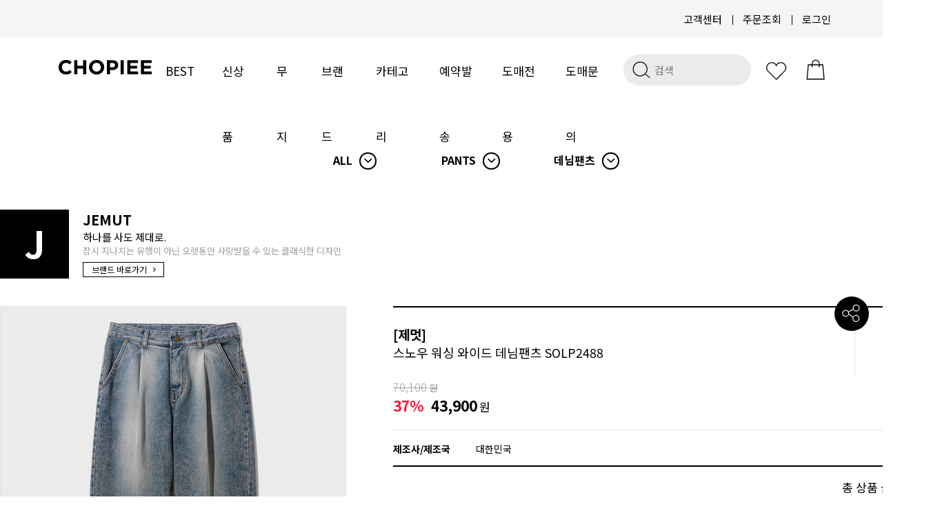

--- FILE ---
content_type: text/html
request_url: https://chopiee.com/shop/shopdetail.html?branduid=3571040&xcode=027&mcode=002&scode=003&special=10&GfDT=bm17W1Q%3D
body_size: 29217
content:
<!DOCTYPE html PUBLIC "-//W3C//DTD HTML 4.01//EN" "http://www.w3.org/TR/html4/strict.dtd">
<html>
<head>
<meta http-equiv="CONTENT-TYPE" content="text/html;charset=EUC-KR">
<link rel="shortcut icon" href="/shopimages/chopiee/favicon.ico" type="image/x-icon">
<link rel="apple-touch-icon-precomposed" href="/shopimages/chopiee/mobile_web_icon.png" />
<meta name="referrer" content="no-referrer-when-downgrade" />
<meta property="og:type" content="website" />
<meta property="og:url" content="https://www.chopiee.com/shop/shopdetail.html?branduid=3571040&xcode=027&mcode=002&scode=003&special=10&GfDT=bm17W1Q%3D" />
<title>[[제멋]스노우 워싱 와이드 데님팬츠 SOLP2488]</title>
<meta http-equiv="X-UA-Compatible" content="IE=edge,chrome=1" />
<!--
<meta name="description" content="쇼핑말고 쵸핑하자! CHOPIEE(쵸피)">
<meta name="naver-site-verification" content="2803f70f4633aab2c7e53e2bf93409a56ae6d405"/>
<meta property="og:type" content="website">
<meta property="og:title" content="쇼핑말고 쵸핑하자! CHOPIEE(쵸피)">
<meta property="og:description" content="쇼핑말고 쵸핑하자! CHOPIEE(쵸피)">
<meta property="og:image" content="http://efairplay.img2.kr/CHOPIEE/main/logo.png">
<meta property="og:url" content="http://www.chopiee.com">
<meta name=“keywords” content=“쵸피”>
-->
<meta name="naver-site-verification" content="0b2088ea51f0ed80988e979916175bacc84af3c7" />


<link type="text/css" rel="stylesheet" href="/shopimages/chopiee/template/work/30955/common.css?r=1758778638" /><!--[if lt IE 9]> 
<script src="http://ie7-js.googlecode.com/svn/version/2.1(beta4)/IE9.js"></script> 
<script src="http://https://oss.maxcdn.com/libs/html5shiv/3.70/html5shiv.js"></script> 
<script src="http://https://oss.maxcdn.com/libs/respond.js/1.3.0/respond.min.js"></script>
<![endif]-->

<meta http-equiv="X-UA-Compatible" content="IE=Edge"/>
<script src="//narrowcast.github.io/commerce/js/makeshop.js" async=""></script>
<!--[if IE]>
<style type="text/css">
body{
    _background: expression("url(foo) fixed");
}
div#top_fix{
    _position: absolute; expression(document.body.clientwidth /2) -560);
    _top: expression(0+((document.compatMode && document.compatMode=="CSS1Compat")?documentElement.scrollTop:document.body.scrollTop)+"px");
    _width: 100%;

}
</style>
<![endif]-->

<script src="https://ajax.googleapis.com/ajax/libs/jquery/2.2.4/jquery.min.js"></script>
<script src="//efairplay.img2.kr/FMJ_site/source/swiper/dist/js/swiper.min.js"></script>
<link rel="stylesheet" href="//efairplay.img2.kr/source/dist/css/swiper.min.css">
<link rel="stylesheet" href="//cdn.jsdelivr.net/xeicon/2/xeicon.min.css">
<link href="https://fonts.googleapis.com/css2?family=Material+Icons" rel="stylesheet">

<script src="https://ajax.googleapis.com/ajax/libs/webfont/1.6.26/webfont.js"></script>
<script>
  WebFont.load({
    custom: {
        families: ['Noto Sans KR', 'Keep Calm'],
        urls: ['https://fonts.googleapis.com/earlyaccess/notosanskr.css', 'https://fonts.cdnfonts.com/css/keep-calm']
    }
  });
</script>
<!--
<link href="http://fonts.cdnfonts.com/css/keep-calm" rel="stylesheet">
-->
                

<!-- fotorama.css & fotorama.js. -->
<link href="https://cdnjs.cloudflare.com/ajax/libs/fotorama/4.6.3/fotorama.css" rel="stylesheet"> <!-- 3 KB -->
<script src="https://efairplay.img2.kr/www/site_renewal/community/interview/js/fotorama.js"></script> <!-- 16 KB -->


<script src='//efairplay.img2.kr/www/site_renewal/community/interview/js/jquery.preloader.js'></script>
<script src='//efairplay.img2.kr/www/site_renewal/community/interview/js/script.js'></script>

<meta name="google-site-verification" content="dH6j5z06DWhPH1D3PjkI3k8aSpkVZDeotSskcKDInY4" />
<meta name="naver-site-verification" content="2803f70f4633aab2c7e53e2bf93409a56ae6d405"/>
<span itemscope="" itemtype="http://schema.org/Organization">
  <link itemprop="url" href="http://www.chopiee.com">
  <a itemprop="sameAs" href="https://www.facebook.com/playchopiee/"></a>
  <a itemprop="sameAs" href="https://www.instagram.com/chopiee_official/"></a>
  <a itemprop="sameAs" href="https://play.google.com/store/apps/details?id=com.makeshop.powerapp.chopiee"></a>
  <a itemprop="sameAs" href="https://itunes.apple.com/app/id1373597060"></a>
 </span>
<link rel="stylesheet" href="https://use.fontawesome.com/releases/v5.5.0/css/all.css" integrity="sha384-B4dIYHKNBt8Bc12p+WXckhzcICo0wtJAoU8YZTY5qE0Id1GSseTk6S+L3BlXeVIU" crossorigin="anonymous">

<!-- Global site tag (gtag.js) - Google Ads: 756061482 -->
<script async src="https://www.googletagmanager.com/gtag/js?id=AW-756061482"></script>
<script>
  window.dataLayer = window.dataLayer || [];
  function gtag(){dataLayer.push(arguments);}
  gtag('js', new Date());

  gtag('config', 'AW-756061482');
</script>

</head>
<script type="text/javascript" src="//wcs.naver.net/wcslog.js"></script>
<script type="text/javascript">
if (window.wcs) {
    if(!wcs_add) var wcs_add = {};
    wcs_add["wa"] = "s_54b8c30876d2";
    wcs.inflow('chopiee.com');
    wcs_do();
}
</script>

<body>
<script type="text/javascript" src="/js/jquery-1.7.2.min.js"></script><script type="text/javascript" src="/js/lazyload.min.js"></script>
<script type="text/javascript">
function getCookiefss(name) {
    lims = document.cookie;
    var index = lims.indexOf(name + "=");
    if (index == -1) {
        return null;
    }
    index = lims.indexOf("=", index) + 1; // first character
    var endstr = lims.indexOf(';', index);
    if (endstr == -1) {
        endstr = lims.length; // last character
    }
    return unescape(lims.substring(index, endstr));
}
</script><script type="text/javascript">
var MOBILE_USE = '';
var DESIGN_VIEW = 'PC';
</script><script type="text/javascript" src="/js/flash.js"></script>
<script type="text/javascript" src="/js/neodesign/rightbanner.js"></script>
<script type="text/javascript" src="/js/bookmark.js"></script>
<style type="text/css">

.MS_search_word { }

#comment_password {
    position: absolute;
    display: none;
    width: 300px;
    border: 2px solid #757575;
    padding: 7px;
    background: #FFF;
    z-index: 6;
}

div.MS_btn_scrap_tw {
color: #666666;
width: 170px;
border: 1px solid #908E8F;
padding: 10px 8px 8px;
position: absolute;
font-size: 8pt;
margin-top: 10px;
letter-spacing: -1px;
background-color: white;
font-family: dotum;
}

div.MS_btn_scrap_fb {
color: #666666;
width: 170px;
border: 1px solid #908E8F;
padding: 10px 8px 8px;
position: absolute;
font-size: 8pt;
margin-top: 10px;
letter-spacing: -1px;
background-color: white;
font-family: dotum;
}

</style>

<form name="allbasket" method="post" action="/shop/basket.html">
<input type="hidden" name="totalnum" value="" />
<input type="hidden" name="collbrandcode" />
<input type="hidden" name="xcode" value="027" />
<input type="hidden" name="mcode" value="002" />
<input type="hidden" name="typep" value="X" />
<input type="hidden" name="aramount" />
<input type="hidden" name="arspcode" />
<input type="hidden" name="arspcode2" />
<input type="hidden" name="optionindex" />
<input type="hidden" name="alluid" />
<input type="hidden" name="alloptiontype" />
<input type="hidden" name="aropts" />
<input type="hidden" name="checktype" />
<input type="hidden" name="ordertype" />
<input type="hidden" name="brandcode" value="027002001029" />
<input type="hidden" name="branduid" value="3571040" />
<input type="hidden" name="cart_free" value="" />
<input type="hidden" name="opt_type" value="PS" />
<input type="hidden" name="basket_use" value="Y" />



</form>

<script type="text/javascript">

var pre_ORBAS = 'A';
var pre_min_amount = '1';
var pre_product_uid = '';
var pre_product_name = '';
var pre_product_price = '';
var pre_option_type = '';
var pre_option_display_type = '';
var pre_optionJsonData = '';
var IS_LOGIN = 'false';
var is_bulk = 'N';
var bulk_arr_info = [];
var pre_min_add_amount = '1';
var pre_max_amount = '100000';

    var is_unify_opt = '1' ? true : false; 
    var pre_baskethidden = 'A';

var ORBAS = 'A';
var is_mobile_use = false;
var template_m_setid = 31000;
var shop_language = 'kor';
var exchange_rate = '';
var is_kakao_pixel_basket = 'N';
var display_addi_opt_name = '';

var baskethidden = 'A';


        var _is_package_basket = false;
        var _is_send_multi = false;
        var _is_nhn_basket = false;

var min_amount = '1';
var min_add_amount = '1';
var max_amount  = '2147483647';
var product_uid = '3571040';
var product_name = '[제멋]스노우 워싱 와이드 데님팬츠 SOLP2488';
var product_price = '43900';
var option_type = 'PS';
var option_display_type = 'EACH';
var option_insert_mode = 'auto';
var is_dummy = false;
var is_exist = true;
var optionJsonData = {};
var view_member_only_price = '';
var IS_LOGIN = 'false';
var option_stock_display = 'DISPLAY';
var option_note_display  = 'DISPLAY';
var baro_opt = 'Y';
var basketcnt = '0'; 
var is_extra_product = '';
var is_extra_product_custom = '';
var is_prd_group_sale = 'N';
var group_sale_type = '';
var group_sale_value = '';
var group_sale_cut = '';
var quantity_maxlength = '';
var is_bulk = 'N';
var bulk_arr_info = [];
var op_stock_limit_display = '';
var op_stock_count_display = '';
var bigin_use = 'false';
var _set_info_data = {
    'soldout_type' : '',
    'is_opt_restock' : 'N',
    'use_miniq' : ''
}
var is_rental_pay = 'N'; // 렌탈페이 구분변수
var is_vittz = 'N';       // 비츠 특별처리
var use_option_limit = 'N';
var design_view = 'PC';

window.onload = function() {
    set_info_value(_set_info_data); // info 파라미터 추가시 해당함수 사용
}

function show_hide(target, idx, lock, level, code, num1, num2, hitplus, hits_plus, uid) {
    if (level == 'unlogin') {
        alert('해당 게시물은 로그인 하셔야 확인이 가능합니다.');
        return;
    }
    if (level == 'nogroup') {
        alert('해당 게시판을 보실 수 있는 권한이 없습니다.');
        return;
    }
    (function($) {
        $.each($('[id^=' + target + '_block]'), function() {
            if ($(this).attr('id') == (target + '_block' + idx)) {
                if ($(this).css('display') == 'block' || $(this).css('display') == 'table-row') {
                    $(this).css('display', 'none');
                } else {
                    if ($.browser.msie) {
                        if (Math.abs($.browser.version) > 9) {
                            $(this).css('display', 'table-row').focus();
                        } else {
                            $(this).css('display', 'block').focus();
                        }
                    } else {
                        $(this).css('display', (this.nodeName.toLowerCase() == 'tr') ? 'table-row' : 'block').focus();
                    }
                    // 비밀번호가 승인된글은 다시 가져오지 않기 위함
                    if ($(this).find('.' + target + '_content').html().length == 0) {
                        comment_load(target + '_comment', code, num1, num2, idx, hitplus, hits_plus, '', uid);
                    } else {
                        // 비밀번호가 승인된 글 선택시 조회수 증가
                        if (lock == 'Y' && $(this).find('.' + target + '_content').html().indexOf('_chkpasswd') < 0) {
                            lock = 'N';
                        } 
                        // 비밀글 조회수 증가 기능 추가로 comment_load 에서도 조회수 업데이트 함.
                        if (lock != 'Y') update_hits(target, code, num1, num2, idx, hitplus, hits_plus);
                    }

                                    // 스크롤을 해당 글 위치로 이동
                var _offset_top = $('#' + $(this).attr('id')).offset().top;
                $('html, body').animate({ scrollTop: (_offset_top > 100 ? _offset_top - 100 : _offset_top) + 'px' }, 500);
                }
            } else {
                $(this).hide();
                // 비밀번호가 승인된것은 유지 하기 위해 주석처리
                //$('.' + target + '_content').empty();
            }
        });
    })(jQuery);
};


function spam_view() {
    return;
}


// ajax 호출하여 클릭된 게시글의 Hit수를 증가후 증가된 hit수를 보여주도록한다.
// 08. 02. 27 add by jiyun
// 08. 11. 11 스크립트 이름 변경. ward
function update_hits(target, code, num1, num2, idx, hitplus, hits_plus) {
    (function($) {
        $.ajax({
            type: 'GET',
            url: "/shop/update_hits.html",
            dataType: 'html',
            data: {
                'code': code,
                'num1': num1,
                'num2': num2,
                'hitplus': hitplus,
                'hits_plus': hits_plus
            },
            success: function(cnt) {
                $('#' + target + '_showhits' + idx).text(cnt);
                return false;
            }
        });
    })(jQuery);
    return false;
}

// 잠금글을 해당 상품 상세 하단에서 확인 가능하도록 추가함
// 08. 01. 16 add by jysung
function chk_lock(target, code, num1, num2, passwdId, hitplus, hits_plus, uid) {
    (function($) {
        var passwd = $('#' + passwdId);
        if ($(passwd).val().length == 0) {
            alert('글 작성시 입력한 비밀번호를 입력해주세요.');
            $(passwd).focus();
            return false;
        }
        var idx = $('.' + target.replace('_comment', '_content')).index($('#' + passwdId).parents('.' + target.replace('_comment', '_content'))) + 1;
        comment_load(target, code, num1, num2, idx, hitplus, hits_plus, passwd, uid);

    })(jQuery);
    // 08. 11. 11 스크립트 이름 변경 ward
    //new passwd_checker(code, brand, uid, cuid, passwd, id);
}


function comment_load(target, code, num1, num2, idx, hitplus, hits_plus, passwd, uid) {
    (function($) {
        var _param = {
            'target': target,
            'code': code,
            'num1': num1,
            'num2': num2,
            'passwd': ($(passwd).val() || ''),
            'branduid' : uid
        };
        $.ajax({
            type: 'POST',
            url: '/shop/chkpasswd_brandqna.html',
            //dataType: 'json',
            dataType: 'html',
            data: _param,
            success: function(req) {
                if (req === 'FALSE') {
                    alert(' 비밀번호가 틀립니다.');
                    $(passwd).focus();
                } else {
                    // 비밀번호가 승인된것은 유지 하기 위해 주석처리
                    //$('.' + target.replace('_comment', '_content')).empty();
                    $('#' + target.replace('_comment', '_block' + idx)).find('.' + target.replace('_comment', '_content')).html(req);
                    if (req.indexOf('_chkpasswd') < 0) {
                        update_hits(target.replace('_comment', ''), code, num1, num2, idx, hitplus, hits_plus);
                    }
                }
                return false;
            }
        });
    })(jQuery);
}

function key_check(e, target, code, num1, num2, passwdId, hitplus, hits_plus) {
    var e = e || window.event;
    if (escape(e.keyCode) == 13) {
        chk_lock(target, code, num1, num2, passwdId, hitplus, hits_plus);
    }
}

</script>

<link type="text/css" rel="stylesheet" href="/shopimages/chopiee/template/work/30955/shopdetail.css?t=202601071128" />
<div id="wrap">
    
<link type="text/css" rel="stylesheet" href="/shopimages/chopiee/template/work/30955/header.1.css?t=202509231434" />
<div id="headerBackBox"></div>
<header id="header">
	<div class="hdTop">
        <ul class="lang_lst">
           <!--
            <li class="on">
                <a href="">KR</a>
            </li>
            <li>
                <a href="//en.chopiee.com/">EN</a>
            </li>
            <li>
                <a href="//cn.chopiee.com/">CN</a>
            </li>
            <li>
                <a href="//jp.chopiee.com/">JP</a>
            </li>
           -->
        </ul>
		<ul class="member_lst">
			<li><a href="/board/board.html?code=chopiee">고객센터</a></li>
                         <!--li>
                <a href="/shop/idinfo.html?type=new&mem_type=person&first=">멤버가입</a>	
            </li-->
            			<li><a href="/shop/confirm_login.html?type=myorder">주문조회</a></li>
			<li>
                                <a href="/shop/member.html?type=login">로그인</a>
                	
            </li>
		</ul>
	</div>

	<nav class="header_category">
		<h1 class="logo"><a href="/index.html"><img src="//efairplay.img2.kr/CHOPIEE/img/cp_bk.png"></a></h1>
        

		<ul class="category_lst">
            <li><a href="/shop/bestseller.html?xcode=BEST">BEST</a></li>
			<li><a href="/shop/shopbrand.html?xcode=024&type=Y">신상품</a></li>
			<li><a href="/shop/shopbrand.html?xcode=026&type=Y">무지</a></li>
            <li class="menu_tab"><a href="/shop/page.html?id=7">브랜드</a>
				<div class="subCateWrap">
                    <div class="sub_cate">
                        <dl>
                            <dd><a href="/shop/shopbrand.html?xcode=010&amp;mcode=001&amp;type=Y">WV PROJECT</a></dd>
                            <dd class="list-t"><a href="/shop/shopbrand.html?xcode=010&amp;mcode=003&amp;type=Y">TWN</a></dd>
                            <dd><a href="/shop/shopbrand.html?xcode=010&amp;type=&amp;mcode=012">PERSTEP</a></dd>
                            <dd><a href="/shop/shopbrand.html?xcode=010&amp;mcode=002&amp;type=Y">JEMUT</a></dd>
                            <dd><a href="/shop/shopbrand.html?xcode=010&amp;type=&amp;mcode=018">FEPL</a></dd>
                            <dd><a href="/shop/shopbrand.html?xcode=010&amp;mcode=042&amp;type=Y">EZKATON</a></dd>
                            <dd><a href="/shop/shopbrand.html?xcode=010&mcode=050&type=Y">UNDERBASE</a></dd>
                            <dd class="list-d"><a href="/shop/shopbrand.html?xcode=010&amp;mcode=023&amp;type=Y">DYCLEZ</a></dd>
                            <dd class="list-p"><a href="/shop/shopbrand.html?xcode=010&amp;mcode=016&amp;type=Y">PUNCHLINE</a></dd>
                        </dl>
                    </div>
				</div>			
			</li>
			<li class="menu_tab"><a href="/shop/shopbrand.html?xcode=027&type=X">카테고리</a>
				<div class="subCateWrap">
                    <div class="sub_cate">
                        <dl>
                            <dd><a href="/shop/bestseller.html?xcode=BEST">BEST</a></dd>
                            <dd><a href="/shop/shopbrand.html?xcode=024&type=Y">NEW</a></dd>
                            <dd><a href="/shop/shopbrand.html?xcode=027&mcode=001&type=X">TOP</a></dd>
                            <dd><a href="/shop/shopbrand.html?xcode=027&mcode=002&type=X">PANTS</a></dd>
                            <dd><a href="/shop/shopbrand.html?xcode=027&mcode=003&type=X">OUTER</a></dd>
                            <dd><a href="/shop/shopbrand.html?xcode=027&mcode=004&type=X">ACC</a></dd>
                        </dl>
                    </div>
				</div>			
			</li>
            <li><a href="/shop/shopbrand.html?xcode=012&type=P">예약발송</a></li>
            <li><a href="/shop/shopbrand.html?xcode=020&type=Y">도매전용</a></li>
			<li><a id="emailCopy">도매문의</a></li>
		</ul>

        <ul>
            <li>
                <div class="search">
                    <form action="/shop/shopbrand.html" method="post" name="search">                   
                    <fieldset style="float:left; padding-right:2px"><legend class="skip">상품 검색 폼</legend><input name="search" onkeydown="CheckKey_search();" value=""  class="MS_search_word input-keyword" /></fieldset>
                    <a href="javascript:prev_search();search_submit();">
                        <img src="//efairplay.img2.kr/CHOPIEE/site/img/search.svg"  alt="검색" width="40">
                    </a>
                    </form>                </div> 
            </li>
            <li class="wish">
                <a href="/shop/mypage.html?mypage_type=mywishlist">
                    <img src="//efairplay.img2.kr/CHOPIEE/site/img/like.svg"  alt="찜하기" width="43">
                </a>
            </li>
			<li class="cart">
                <a href="/shop/basket.html">
                    <img src="//efairplay.img2.kr/CHOPIEE/site/img/shoppingbag.svg"  alt="장바구니" width="45">
                </a>
            </li>
        </ul>        
	</nav>
</header>



<script type="text/javascript" src="/shopimages/chopiee/template/work/30955/header.1.js?t=202509231434"></script>

    <div id="contentWrapper">

        <div id="contentWrap">

            <div id="content">
                <div id="productDetail" >
                    <div class="page-body">
                        <div class="detail_category_box">
                                                        <div class="ps_designSelBox">
                            <select id="MS_select_navigation_1st"><option value="027" type="X" selected="selected">ALL</option>
<option value="024" type="Y">신상품</option>
<option value="010" type="Y">BRAND</option>
<option value="017" type="Y">도매</option>
<option value="012" type="P">예약발송</option>
<option value="026" type="Y">무지</option>
<option value="020" type="Y">도매전용</option></select>                            </div>        
                                                                                    <div class="ps_designSelBox">
                            <select id="MS_select_navigation_2st"><option value="">중분류 선택</option><option value="001" type="M">TOP</option>
<option value="002" type="M" selected="selected">PANTS</option>
<option value="003" type="M">OUTER</option>
<option value="004" type="M">ACC</option></select>                            </div>        
                                                                                    <div class="ps_designSelBox">
                            <select id="MS_select_navigation_3st"><option value="">소분류 선택</option><option value="001" type="M">트레이닝팬츠</option>
<option value="002" type="M">코튼팬츠</option>
<option value="003" type="M" selected="selected">데님팬츠</option>
<option value="004" type="M">숏팬츠</option>
<option value="005" type="M">기타</option></select>                            </div>        
                                                        
<link type="text/css" rel="stylesheet" href="/shopimages/chopiee/template/unit/54/unit_select_ul_detail.css?r=1641364733_2026012403" />

<script type="text/javascript" src="/shopimages/chopiee/template/unit/54/unit_select_ul_detail.js?r=1641364733_2026012403"></script>
                        </div>
                        
                        <div class="detail_brand_box">
                            <div class="brand_logo_1"></div>
                            <div class="brand_info_box">
                                <h2></h2>
                                <p></p>
                                <a href="">브랜드 바로가기 <i class="xi-angle-right-min"></i></a>
                            </div>
                        </div>
                        
                        <div class="thumb-info">
                            <div class="thumb-wrap">
                                <div class="thumb"><img src="/shopimages/chopiee/0270020010292.jpg?1682663328"></div>
                            </div><!-- .thumb-wrap -->
                            
                            <form name="form1" method="post" id="form1" action="/shop/basket.html" onsubmit="return false;">
<input type="hidden" name="brandcode" value="027002001029" />
<input type="hidden" name="branduid" value="3571040" />
<input type="hidden" name="xcode" value="027" />
<input type="hidden" name="mcode" value="002" />
<input type="hidden" name="typep" value="X" />
<input type="hidden" name="ordertype" />
<input type="hidden" name="opts" />
<input type="hidden" name="mode" />
<input type="hidden" name="optioncode" />
<input type="hidden" name="optiontype" />
<input type="hidden" name="optslist" />
<input type="hidden" id="price" name="price" value="43,900" />
<input type="hidden" id="disprice" name="disprice" value="" />
<input type="hidden" id="price_wh" name="price_wh" value="43,900" />
<input type="hidden" id="disprice_wh" name="disprice_wh" value="" />
<input type="hidden" id="option_type_wh" name="option_type_wh" value="PS" />
<input type="hidden" id="prd_hybrid_min" name="prd_hybrid_min" value="1" />
<input type="hidden" name="MOBILE_USE" value="NO" />
<input type="hidden" name="product_type" id="product_type" value="NORMAL">
<input type="hidden" name="multiopt_direct" value="" />
<input type="hidden" name="collbasket_type" value="Y" />
<input type="hidden" name="package_chk_val" value="0" />
<input type="hidden" name="miniq" id="miniq" value="1" />
<input type="hidden" name="maxq" id="maxq" value="2147483647" />
<input type="hidden" name="cart_free" value="" />
<input type="hidden" name="opt_type" value="PS" />
<input type="hidden" name="hybrid_op_price" id="hybrid_op_price" value="" />
<input type="hidden" name="basket_use" id="basket_use" value="Y" />
<input type="hidden" name="page_type" value="shopdetail" />
<input type="hidden" name="wish_action_type" value="" />
<input type="hidden" name="wish_data_type" value="" />
<input type="hidden" name="wish_get_prd_count" value="N" />
<input type="hidden" name="rental_option_type" value="" />
<input type="hidden" name="spcode" /><input type="hidden" name="spcode2" />

<input type="hidden" id="regular_price" name="regular_price" value="43,900" />
<input type="hidden" id="discount_price" name="discount_price" value="" />
<input type="hidden" id="discount_type" name="discount_type" value="" />
<input type="hidden" name="uid" value="3571040" />
<input type="hidden" id="option_type" name="option_type" value="PS" />                            <div class="info">

                                <div class="dname">
                                    <div class="prd_name_box">
                                        <h2>[<span>제멋</span>]</h2>
                                        <h3><span class="brd_txt">[제멋]</span>스노우 워싱 와이드 데님팬츠 SOLP2488</h3>
                                    </div>
                                    <div class="prd_wish_box">
                                                                                <a href="javascript:login_chk_wish();">
                                                                                        <img src="//efairplay.img2.kr/CHOPIEE/site/img/like.svg" alt="찜하기" width="43" style="opacity: 0.4;">
                                             
                                        </a>
                                                                                <p class="my-wish-count">0</p>
                                    </div>
                                </div>
                                    
                                <div class="price">
                                                                                                            <span class="price01" id="price01">70,100<span>원</span></span>
                                                                        <!-- 할인율 -->
                                    <span class="sale"><span id='discount_percent_span'>37</span>%</span>                                    <!-- //할인율 -->
                                    <span class="price02" id="price02">43,900<span>원</span></span>
                                                                    </div>

                                <div class="table-opt">
                                    <table summary="판매가격, 적립금, 주문수량, 옵션, 사이즈, 상품조르기, sns">
                                        <caption>상품 옵션</caption>
                                        <colgroup>
                                            <col width="120" />
                                            <col width="*" />
                                        </colgroup>
                                        <tbody>

                                                                                        <tr>
                                                <th scope="row"><div class="tb-left">제조사/제조국</div></th>
                                                <td><div class="tb-left">대한민국</div></td>
                                            </tr>
                                                                                        
                                                                                        <!--
                                            <tr class="card_box">
                                                <th scope="row"><div class="tb-left">카드 할인 <i class="xi-error"></i></div></th>
                                                <td>
                                                    <div class="tb-left">5만원 이상 무이자 할부</div>                                                                            
                                                    
<link type="text/css" rel="stylesheet" href="/shopimages/chopiee/template/unit/55/unit_card.css?r=1649739667_2026012403" />
<div class="card_guide_bg">
    <div class="card_guide">
	<p class="card_guide_title">카드사 결제안내<i class="xi-close-thin"></i></p>

	<div id="Installment_all" class="card_guide_tabcontent">
	    <p class="tb_title">무이자 할부</p>
	    <table>
		<colgroup>
		    <col width="30%">
		    <col width="">
		</colgroup>

		<tr>
		    <th>롯데카드</th>
		    <td>2~4개월(5만원&uarr;)</td>
		</tr>
		<tr>
		    <th>하나카드</th>
		    <td>2~8개월(5만원&uarr;)</td>
		</tr>
		<tr>
		    <th>현대카드</th>
		    <td>2~7개월(5만원&uarr;)</td>
		</tr>
		<tr>
		    <th>국민카드</th>
		    <td>2~7개월(5만원&uarr;)</td>
		</tr>
		<tr>
		    <th>신한카드</th>
		    <td>2~7개월(5만원&uarr;)</td>
		</tr>
		<tr>
		    <th>삼성카드</th>
		    <td>2~6개월(5만원&uarr;)</td>
		</tr>
		<tr>
		    <th>비씨카드</th>
		    <td>2~7개월(5만원&uarr;)</td>
		</tr>
		<tr>
		    <th>NH카드</th>
		    <td>2~8개월(5만원&uarr;)</td>
		</tr>
		<tr>
		    <th>전북카드</th>
		    <td>2~5개월(5만원&uarr;)</td>
		</tr>
		<tr>
		    <th>광주카드</th>
		    <td>2~7개월(5만원&uarr;)</td>
		</tr>
	    </table>
	    <p>&bull; 무이자 할부는 결제금액기준으로 적용</p>
	</div>

	<div id="Installment" class="card_guide_tabcontent">
	    <p class="tb_title">부분 무이자</p>
	    <table>
		<colgroup>
		    <col width="30%">
		    <col width="">
		</colgroup>

		<tr>
		    <th>삼성카드</th>
		    <td>
			10개월(1~4회차 고객부담)<br>
			12개월(1~5회차 고객부담)<br>
			18개월(1~7회차 고객부담)<br>
			24개월(1~9회차 고객부담)<br>
		    </td>
		</tr>
		<tr>
		    <th>신한카드</th>
		    <td>
			10개월(1~4회차 고객부담)<br>
			12개월(1~5회차 고객부담)
		    </td>
		</tr>
		<tr>
		    <th>국민카드</th>
		    <td>
			10개월(1~3회차 고객부담)<br>
			12개월(1~4회차 고객부담)
		    </td>
		</tr>
		<tr>
		    <th>하나카드</th>
		    <td>
			10개월(1~3회차 고객부담)<br>
			12개월(1~4회차 고객부담)
		    </td>
		</tr>
		<tr>
		    <th>비씨카드</th>
		    <td>
			10개월(1~3회차 고객부담)<br>
			12개월(1~4회차 고객부담)<br>
			* 별도 신청 없이 적용<br>
			<br>
			9개월(1~2회차 고객부담)<br>
			10개월(1~2회차 고객부담)<br>
			11개월(1~3회차 고객부담)<br>
			12개월(1~3회차 고객부담)<br>
			* 비씨 APP 및 ARS 사전 신청<br>
			고객에 한함
		    </td>
		</tr>
		<tr>
		    <th>NH카드</th>
		    <td>
			10개월(1~3회차 고객부담)<br>
			12개월(1~4회차 고객부담)<br>
			* 별도 신청 없이 적용<br>
			<br>
			9개월(1~2회차 고객부담)<br>
			10개월(1~2회차 고객부담)<br>
			11개월(1~3회차 고객부담)<br>
			12개월(1~3회차 고객부담)<br>
			* ARS 사전 신청 고객에 한함
		    </td>
		</tr>
	    </table>    
	</div>
    </div>
</div>    
<script type="text/javascript" src="/shopimages/chopiee/template/unit/55/unit_card.js?r=1649739667_2026012403"></script>
    
                                                </td>
                                            </tr>
                                            -->
                                            
                                            

                                            
                                            



                                                                                                                                                                                                                                                                                                                                                                <tr>
                                                <td colspan="2">
                                                    <div class="MK_optAddWrap">
                                                        <div id="MK_innerOptWrap">
                                                            <div id="MK_innerOptScroll">
                                                                <ul id="MK_innerOpt_01" class="MK_inner-opt-cm"></ul>                                                                <ul id="MK_innerOpt_02" class="MK_inner-opt-cm"></ul>                                                            </div>
                                                            <div id="MK_innerOptTotal">
                                                                <span class="MK_txt-total">총 상품 금액</span>
                                                                <strong class="MK_total" id="MK_p_total"><strong id="MK_p_total" class="MK_total">0</strong>
<input type="hidden" name="xcode" value="027" />
<input type="hidden" name="mcode" value="002" />
<input type="hidden" name="option_type" id="option_type" value="PS" /></strong>
                                                                <span class="MK_txt-won">원</span>
                                                            </div>
                                                        </div>
                                                    </div>
                                                </td>
                                            </tr>
                                                                                                                                                                                <tr>
                                                <td colspan="2">
                                                    <div class="opt-wrap">
                                                                                                                                                                    </div>
                                                </td>
                                            </tr>
                                                                                                                                                                                                                                       

                                            <tr>
                                                <td colspan="2">
                                                                                                        <p class="soldout">상품이 품절되었습니다.</p>
                                                                                                    </td>
                                            </tr>
                                        </tbody>
                                    </table>
                                </div><!-- .table-opt -->
                            </div><!-- .info -->
                            </form>                        </div><!-- .thumb-info -->


                        
                        <div class="prd-detail">                 
                        </div>

                        <div id="dd03"></div>
                        <div style="height:50px;"></div>    
                        <div id="dmenubox">
                            <ul>
                                <li ><a href="#dd01">상세</a></li>
                                <li><a href="#dd02">교환/반품/배송안내</a></li>
                                <li class="last"><a href="#dd05">Q&amp;A</a></li>
                            </ul>
                        </div>
                        
                                                <!-- //관련상품 끝 -->
                    
                        <div id="dd01"></div>
                        <div style="height:50px;"></div>          
                        <div class="prd-detail">
                            <div id="videotalk_area"></div><center><br><img src="//efairplay.img2.kr/jemut/2023/23ws_jm_intro.jpg"><br><br><br><br><IMG SRC="//efairplay.img2.kr/jemut/2023/2023SS/SOLP2488_230427/SOLP2488_explain_so.jpg"><BR><br><IMG SRC="//efairplay.img2.kr/jemut/2023/2023SS/SOLP2488_230427/SOLP2488_title_so.jpg"><BR><br><IMG SRC="//efairplay.img2.kr/jemut/2023/2023SS/SOLP2488_230427/SOLP2488_fabric_so.jpg"><BR><br><IMG SRC="//efairplay.img2.kr/jemut/2023/2023SS/SOLP2488_230427/SOLP2488_color_so.jpg"><BR><BR><BR><BR><BR><br><br><!-- 가로 영상  --><br><div class="video"><br>	<video width="100%" style="width: 100% !important; height: auto;" src="//efairplay.img2.kr/jemut/2023/2023SS/SOLP2488_230427/SOLP2488.mp4" autoplay="" loop="" controls="" muted="" controlslist="nodownload" playsinline=""></video></div> <br><br><br><br><br><br><IMG SRC="//efairplay.img2.kr/jemut/2023/2023SS/SOLP2488_230427/23SS_fitting.jpg"><BR><br><IMG SRC="//efairplay.img2.kr/jemut/2023/2023SS/SOLP2488_230427/SOLP2488_model_oy_01.jpg"><BR><br><IMG SRC="//efairplay.img2.kr/jemut/2023/2023SS/SOLP2488_230427/SOLP2488_model_oy_02.jpg"><BR><br><IMG SRC="//efairplay.img2.kr/jemut/2023/2023SS/SOLP2488_230427/SOLP2488_model_oy_03.jpg"><BR><br><IMG SRC="//efairplay.img2.kr/jemut/2023/2023SS/SOLP2488_230427/SOLP2488_model_oy_04.jpg"><BR><br><IMG SRC="//efairplay.img2.kr/jemut/2023/2023SS/SOLP2488_230427/SOLP2488_model_oy_05.jpg"><BR><br><IMG SRC="//efairplay.img2.kr/jemut/2023/2023SS/SOLP2488_230427/SOLP2488_model_oy_06.jpg"><BR><br><IMG SRC="//efairplay.img2.kr/jemut/2023/2023SS/SOLP2488_230427/SOLP2488_model_oy_07.jpg"><BR><BR><BR><BR><br><IMG SRC="//efairplay.img2.kr/jemut/2023/2023SS/SOLP2488_230427/SOLP2488_detail_snowblue_so.jpg"><BR><br><IMG SRC="//efairplay.img2.kr/jemut/2023/2023SS/SOLP2488_230427/SOLP2488_size_so_01.jpg"><BR><br><img id="fmjsize01" src="//efairplay.img2.kr/jemut/2023/2023SS/SOLP2488_230427/SOLP2488_size_so_02.jpg"><BR><BR><BR><BR><br><IMG SRC="//efairplay.img2.kr/jemut/2023/2023SS/SOLP2488_230427/SOLP2488_size_so_03.jpg"><BR><br><br></center>                        </div>

                        
                        <div id="dd05"></div>
                        <div style="height:200px;"></div>      
                        <a name="brandqna_list"></a>                        <div class="item-hd">
                            <dl class="tit">
                                <dt class="dtit">Q&amp;A</dt>
                                <dd class="dtitsub"> 궁금하신 사항은 무엇이든 문의주세요!</dd>
                            </dl>
                            <div class="btn">
                                                                                            </div>
                        </div>

                        <div class="table-slide qna-list">
                            <table summary="번호, 제목, 작성자, 작성일, 조회">
                                <caption>QnA 리스트</caption>
                                                                <tr class="nbg ndata">
                                    <td colspan="5"><div class="tb-center">등록된 문의가 없습니다.</div></td>
                                </tr>
                                                                </tbody>
                            </table>
                        </div><!-- .qna-list -->

                        
                                
                        <div id="dd02"></div>
                        <div style="height:50px;"></div> 

                        <div class="">
                            <section class="bt_prd_notice_box">
                                <article id="dv_return_guide">
                                    <h3>배송안내</h3>
                                    <p>배송기간 : 영업일 기준 <span>1~2일</span> 소요됩니다. <span class="sub_notice_txt">(사전 예약 상품은 제외, 주소지 도착일은 평균 1~2일 정도 소요됩니다.)</span></p>
                                    <p>택배사 :  우체국 / CJ대한통운</p>
                                    <p>단체복, 대량 구매를 계획 중인 고객님은 품절 없는 상품 발송을 위해 Q&A 게시판에 재고 문의를 해주세요.</p>

                                    <h3>교환 및 환불 안내</h3>
                                    <p>교환, 반품 시 동봉된 신청서를 작성하신 후 상품과 동봉하여 보내주시길 바랍니다.</p>
                                    <p><a href="//efairplay.img2.kr/www/download/information.jpg" target="_blank" style="font-size: 17px; background: #000;color: #fff; padding: 3px 5px;">교환 및 반품신청서 보기</a></p>
                                    <p>제품 수령 시 따로 받아보셨더라도 반송하실 제품이 <span>2건 이상</span>이라면 한 포장에 모두 넣어 보내주시기 바랍니다.<br></p>
                                    <p>환불은 반송하신 날로부터 처리완료까지 3~5일 소요되며, 교환은 새 상품 준비 및 발송으로 환불건보다 1~2일 더 소요됩니다.</p>
                                    <table>
                                        <colgroup>
                                            <col>
                                            <col>
                                        </colgroup>
                                        <tr>
                                            <th>교환 및 환불<br>처리과정</th>
                                            <td>
                                                <ul>
                                                    <li>교환, 반품건 반송 <i class="xi-angle-right"></i> 물류센터 도착 <i class="xi-angle-right"></i> 상품 해체 및 검수 <i class="xi-angle-right"></i> 교환상품 출고 또는 환불처리</li>
                                                </ul>
                                            </td>
                                        </tr>
                                        <tr>
                                            <th>결제수단별 환불</th>
                                            <td>
                                                <ul>
                                                    <li>카드결제(카카오페이) : 카드 부분취소 또는 카드 취소되며, 환불 완료 후 카드사 영업일에 따라 1~5일 정도 소요될 수 있습니다. </li>
                                                    <li>가상계좌(무통장입금) : 원하시는 계좌로 환불이 가능합니다.</li>
                                                    <li>네이버페이 : 네이버페이를 통해서만 환불이 가능합니다.</li>
                                                    <li>휴대폰결제 : 시스템상 부분 환불이 불가하며 전제 환불만 가능합니다. 결제하신 달(월)이 지나게 되면 통신사로 요금이 부과되어 환불이 불가합니다.<br>
                                                        부분환불이나 지난 달 결제건에 대한 환불을 원하시는 경우 적립금/무통장입금 환불이 가능합니다.
                                                    </li>
                                                    <li>적립금결제 : 결제하셨던 아이디로 적립금 환불되며, 다른 결제수단으로 이용하셨더라도 적립금으로 환불이 가능합니다.</li>
                                                </ul>
                                            </td>
                                        </tr>
                                        <tr>
                                            <th>교환 및 환불 절차</th>
                                            <td>
                                                <ul>
                                                    <li>마이페이지에서 교환/반품 접수 및 수거접수하신 다음 신청서를 작성하여 상품과 동봉해서 보내주시기 바랍니다.<br>
                                                        신청서가 없다면 편하신 종이에 성함, 연락처, 요구사항을 작성해주시면 됩니다.
                                                    </li>
                                                    <li><b>우체국 택배 반품 접수 방법</b>
                                                        <ul class="in_lst_box">
                                                            <li>전화(ARS)로 접수하는 방법
                                                                <ol>
                                                                    <li>1) ☎ 1588-1300 으로 전화</li>
                                                                    <li>2) ‘반품택배접수’ 메뉴(1번) 선택</li>
                                                                    <li>3) 받은 택배 송장번호(등기번호 13자리) 입력 후 * 입력</li>
                                                                    <li>4) 예약 완료 후 안내에 따라 상품 포장</li>
                                                                    <li>5) 집배원이 방문하여 상품 수거</li>
                                                                </ol>
                                                            </li>
                                                            <li>접수 시 유의사항
                                                                <ul>
                                                                    <li>착불로 발송해 주셔야 계약요금이 적용됩니다.</li>
                                                                    <li>송장번호 필수 : 반품 접수 시 최초 배송받은 송장번호(13자리 등기번호)가 필요합니다.</li>
                                                                    <li>포장 : 상품을 받은 그대로 포장하고, 상자에 <strong>‘우체국반품’</strong>이라고 기재해 주세요.</li>
                                                                    <li>수거 : 신청 후 영업일 기준 1~3일 이내 집배원이 방문 수거합니다.</li>
                                                                </ul>
                                                            </li>
                                                        </ul>
                                                    </li>

                                                    <li><b>CJ대한통운 접수 방법</b>
                                                        <ul class="in_lst_box">
                                                           <!-- <li>직접 우체국 방문하여 착불로 접수 후 반송이 가능합니다.</li>-->
                                                            <li>CJ대한통운 전화접수를 통해 반송이 가능합니다. (뚝딱배송을 이용하신 경우 접수가 어려울 수 있습니다. 고객센터로 문의해주세요)
                                                                <ol>
                                                                    <li>1) 1588-1255(대한통운) 통화 연결</li>
                                                                    <li>2) 1번(택배 EMS방문접수) 입력</li>
                                                                    <li>3) 1번(반품 택배 접수) 입력</li>
                                                                    <li>4) 등기번호(송장번호) 입력 후 *표 입력</li>
                                                                    <li>5) 1번(동일주소지로 접수) 입력</li>
                                                                    <li>6) 2번(착불선택) 입력</li>
                                                                </ol>
                                                            </li>
                                                            <li>타 택배사를 통해 반송이 가능합니다.<br>
                                                                단, 타 택배사의 경우 선불로 요금 지불 후 반송해주셔야 하며, <br>
                                                                착불로 보내주실 경우 추가 비용이 발생할 수 있습니다.<br>
                                                                CJ대한통운 반품주소 : 서울시 성동구 상왕십리동 12-46번지 CJ서진물류(에프엠제이인터내셔날)[청계천로 440]
                                                            </li>
                                                        </ul>
                                                    </li>
                                                    <li>배송비 : 전체반품 시 5,000원 부분반품 시 2,500원 / 교환 시 5,000원<br><br>
                                                        <p style="font-size: 15px;margin-top: -10px;">
                                                        계좌번호 : 국민은행 774637-04-003274<br>
                                                        예금주 : (주) 에프엠제이 인터내셔날<br>
                                                        택배비를 입금하신 후 신청서에 은행명, 입금자명, 입금날짜를 기재해주시기 바랍니다.
                                                        </p>
                                                    </li>
                                                </ul>
                                            </td>
                                        </tr>
                                        <tr>
                                            <th>교환 및 환불시<br>주의사항</th>
                                            <td>
                                                <ul>
                                                    <li>교환/반품 신청서를 기재하지 않은 경우 처리가 지연될 수 있습니다.</li>
                                                    <li>제품을 착용하거나 세탁으로 인해 상품의 가치가 떨어진 경우 반품이 불가합니다.</li>
                                                    <li>반송시 포장 불량으로 인해 상품이 훼손되었을 경우 반송 처리될 수 있습니다.</li>
                                                    <li>불량 상품을 받아보셨을 경우 택배비는 본사에서 부담합니다.</li>
                                                    <li>고의적 파손이 확인될 경우 소비자 보호법 17조에 따라 반송 처리될 수 있습니다. </li>
                                                </ul>
                                            </td>
                                        </tr>
                                    </table>
                                </article>
                            </section>
                        </div>

                    </div><!-- .page-body -->
                </div><!-- #productDetail -->
            </div><!-- #content -->
            
            <div class="share_btn">
                <img src="//efairplay.img2.kr/CHOPIEE/site/img/share_w.svg">
            </div>
            <div class="share_sns_box">
                <div class="inner">
                                        <a href="#" onclick="window.open('/shop/product_scrap_pop.html?type=FB&uid=3571040', 'name1', 'scrollbars=no,resizeable=no');" onmouseover="document.getElementById('FB_btn_over').style.display='block';" onmouseout="document.getElementById('FB_btn_over').style.display='none';"><img border="0" src="/images/common/scrap_btn_FB.gif?1281592011" /></a>
<div id="FB_btn_over" class="MS_btn_scrap_fb" style="display: none;">
소셜 네트워크인 <span style='color:red'>페이스북</span>에<br />상품정보를 스크랩할 수 있습니다.
</div>                                                            <a href="#" onclick="window.open('/shop/product_scrap_pop.html?type=TW&uid=3571040', 'name1', 'scrollbars=no,resizeable=no');" onmouseover="document.getElementById('TW_btn_over').style.display='block';" onmouseout="document.getElementById('TW_btn_over').style.display='none';"><img border="0" src="/images/common/scrap_btn_TW.gif?1281592011" /></a>
<div id="TW_btn_over" class="MS_btn_scrap_tw" style="display: none;">
소셜 네트워크인 <span style='color:red'>트위터</span>에<br />상품정보를 스크랩할 수 있습니다.
</div>                                        <button class="share-button" type="button">
                        <span>URL</span>
                    </button>
                </div>
            </div>

            
<link type="text/css" rel="stylesheet" href="/shopimages/chopiee/template/work/30955/footer.1.css?t=202511141209" />
<div id="upd" class="upd -mov">
    <p>
        <a id="scrollup" href="#">
            <i class="xi-angle-up-thin"></i>
        </a>
    </p>
    <p>
        <a id="scrolldown" href="#footWrap">
            <i class="xi-angle-down-thin"></i>
        </a>
    </p>
</div>


<footer id="footWrap">
    <h1>1644 - 1429</h1>
    
	<div class="foot1">
		<div class="info1">
            <p>
                <span>
                10:00 - 17:30 OFF-TIME 13:00 - 14:00<br>
                DAY OFF (SATURDAY, SUNDAY, HOLIDAY)<br>
                </span>
                현재 전화 상담이 많아 연결이 원활하지 않는 점 양해부탁드립니다.<br>
                문의하기로 남겨주시면 신속히 답변 드리겠습니다.
            </p>
            <a href="/board/board.html?code=chopiee">Q&amp;A <i class="xi-angle-right-thin"></i></a>
        </div>
        <div style="display: flex;">
            <div class="info2">
                <ul class="">
                    <li><a>MY ORDER</a></li>
                    <li><a href="/board/board.html?code=chopiee">주문/배송 조회</a></li>
                </ul>

                <ul class="">
                    <li><a>HELP</a></li>
                    <li><a href="/board/board.html?code=chopiee">문의하기</a></li>
                    <li><a id="emailCopyBtm">도매문의</a></li>
                </ul>


            </div>
            <div class="info3">
                <div class="drop_site">
                    <ul>
                        <li><a href="http://www.fairplay142.com">FP142</a></li>
                        <li><a href="http://www.jemutshop.comhttp://www.wvproject.co.kr">제멋</a></li>
                        <li><a href="http://www.wvproject.co.kr">WV프로젝트</a></li>
                        <li><a href="http://www.chopiee.com">쵸피</a></li>
                    </ul>
                </div>  
                <div class="drop_site_btn">
                    FMJ Site <i class="xi-plus-min"></i>
                </div>
            </div>
        </div>
    </div>
    
    <div class="foot2">
        <ul class="">
            <li><a style="font-weight:600; text-decoration:underline; color:#fff" href="javascript:bottom_privacy();">개인정보처리방침</a></li>
            <li><a href="javascript:view_join_terms();">이용약관</a></li>
        </ul>
        
        <p>
            <span>
            상호명 : (주) 에프엠제이인터내셔날 | 대표 : 강일훈 | 주소 : 서울시 동대문구 사가정로 27길 4 영신빌딩 3층<br>
            사업자등록번호 : 631-87-00028 | 통신판매업신고 : 제2014-서울동대문-0417 <a href="http://www.ftc.go.kr/bizCommPop.do?wrkr_no=6318700028" target="_blank">사업자정보확인</a> | 개인정보보호책임자 : 강일훈<br>
            &copy; FMJINTERNATIONAL Corp. All rights reserved.
            </span>    
        </p>  
	</div>
</footer>



<!-- Enliple Tracker Start -->
<script type="text/javascript">
    (function(a,g,e,n,t){a.enp=a.enp||function(){(a.enp.q=a.enp.q||[]).push(arguments)};n=g.createElement(e);n.async=!0;n.defer=!0;n.src="https://cdn.megadata.co.kr/dist/prod/enp_tracker_makeshop_d4.min.js";t=g.getElementsByTagName(e)[0];t.parentNode.insertBefore(n,t)})(window,document,"script");
    enp('create', 'common', 'chopiee', { device: 'W' });    
    enp('send', 'common', 'chopiee');
</script>
<!-- Enliple Tracker End -->

<!-- ADN Tracker[공통] start -->
<script type="text/javascript">
var adn_param = adn_param || [];
adn_param.push([{ 	
 ui:'100829',
 ut:'Home'
}]);
</script>
<script type="text/javascript" async src="//fin.rainbownine.net/js/adn_tags_1.0.0.js"></script>
<!-- ADN Tracker[공통] end -->
<!-- ADN 크로징 설치  start -->
<script type="text/javascript">
var adn_panel_param = adn_panel_param || [];
adn_panel_param.push([{
 ui:'100829',	
 ci:'1008290001',
 gi:'8253'
}]);
</script>
<script type="text/javascript" async src="//fin.rainbownine.net/js/adn_closingad_1.1.1.js"></script>
<!-- ADN 크로징 설치 end -->



<!-- Global site tag (gtag.js) - Google Ads: 756061482 -->
<script async src="https://www.googletagmanager.com/gtag/js?id=AW-756061482"></script>
<script>
  window.dataLayer = window.dataLayer || [];
  function gtag(){dataLayer.push(arguments);}
  gtag('js', new Date());

  gtag('config', 'AW-756061482');
</script>


<script type="text/javascript" src="/shopimages/chopiee/template/work/30955/footer.1.js?t=202511141209"></script>
        </div><!-- #contentWrap -->
    </div><!-- #contentWrapper-->
    <hr />
</div><!-- #wrap -->

<!-- Enliple Tracker Start -->
<script type="text/javascript">
    (function(a,g,e,n,t){a.enp=a.enp||function(){(a.enp.q=a.enp.q||[]).push(arguments)};n=g.createElement(e);n.async=!0;n.defer=!0;n.src="https://cdn.megadata.co.kr/dist/prod/enp_tracker_makeshop_d4.min.js";t=g.getElementsByTagName(e)[0];t.parentNode.insertBefore(n,t)})(window,document,"script");
    var ENP_VAR = {};
    ENP_VAR.soldOut = 'Y';
    ENP_VAR.price = '70,100';
    ENP_VAR.dcPrice = '43,900';
    enp('create', 'collect', 'chopiee', { device: 'W' });
    enp('create', 'cart', 'chopiee', { device: 'W' });
    enp('create', 'wish', 'chopiee', { device: 'W' });
    enp('create', 'conversion', 'chopiee', { device: 'W', paySys: 'naverPay' });
</script>
<!-- Enliple Tracker End -->




<!-- ADN Tracker[상품] start -->
<script type="text/javascript">
var adn_param = adn_param || [];
adn_param.push([{ 	
 ui:'100829',
 ut:'Item',
 items:[{i:"3571040",	s:""}]
}]);
</script>
<script type="text/javascript" async src="//fin.rainbownine.net/js/adn_tags_1.0.0.js"></script>
<!-- ADN Tracker[상품] end -->
<script type="text/javascript" src="/shopimages/chopiee/template/work/30955/shopdetail.js?t=202601071128"></script>

<link type="text/css" rel="stylesheet" href="/css/shopdetail.css"/>
<link type="text/css" rel="stylesheet" href="/css/datepicker.min.css"/>

<iframe id="loginiframe" name="loginiframe" style="display: none;" frameborder="no" scrolling="no"></iframe>

<div id='MK_basketpage' name='MK_basketpage' style='position:absolute; visibility: hidden;'></div>

<div id="comment_password">
    <form method="post" onsubmit="comment_password_submit(); return false;" style="height: 20px; margin: 0; padding: 0;" autocomplete="off" >
    <input type="hidden" id="pw_num" name="pw_num" value="" />
    <input type="hidden" id="pw_mode" name="pw_mode" value="" />
    <span style="font-weight: bold;">비밀번호</span>
    <input type="password" id="input_passwd" name="input_passwd" size="25" value="" style="vertical-align: middle;" />
    <img src="/board/images/btn_ok.gif" alt="확인" onclick="comment_password_submit();" style="border: 0px; cursor: pointer; vertical-align: middle;" />
    <img src="/board/images/btn_close.gif" alt="닫기" onclick="comment_password_close();" style="border: 0px; cursor: pointer; position: absolute; top: 5px; right: 5px;" />
    </form>
</div><form id="frm_get_secret_comment" name="frm_get_secret_comment" method="post">
<input type="hidden" name="code" value="" />
<input type="hidden" name="num1" value="" />
<input type="hidden" name="num2" value="" />
<input type="hidden" name="mode" value="" />
<input type="text" name="___DUMMY___" readonly disabled style="display:none;" />
</form>

        <form action="/shop/shopbrand.html" method="post" name="hashtagform">
                <input type="hidden" name="search" value="">
                <input type="hidden" name="search_ref" value="hashtag">
        </form>

<div id="detailpage" name="detailpage" style="position: absolute; visibility: hidden;"></div>

    <script src="/js/wishlist.js?v=1762836859"></script>
    <script>
        window.addEventListener('load', function() {
            var makeshop_wishlist = new makeshopWishlist();
            makeshop_wishlist.init();
            makeshop_wishlist.observer();
        });
    </script>

<script type="text/javascript" src="/js/neodesign/detailpage.js?ver=1764048587"></script>
<script type="text/javascript" src="/js/jquery.add_composition.js?v=0110"></script>
<script type="text/javascript" src="/js/neodesign/basket_send.js?ver=1762836859"></script>
<script type="text/javascript" src="/js/neodesign/product_list.js?ver=1763442369"></script>
<script type="text/javascript" src="/js/review_report.js"></script>
<script type="text/javascript" src="/js/jquery.language.js"></script>
<script type="text/javascript" src="/js/jquery.multi_option.js?ver=1762836859"></script>
<script type="text/javascript" src="/js/datepicker.js"></script>
<script type="text/javascript" src="/js/datepicker2.ko.js"></script>
<script type="text/javascript" src="/js/lib.js"></script>

<script type="text/javascript">



                    if (typeof prev_search == 'undefined') {
                        function prev_search() {
                            var encdata = jQuery('input[name="search"]', jQuery('form[name="search"]')).val().replace(/%/g, encodeURIComponent('%'));
                            document.search.action = '/shop/shopbrand.html?search=' + decodeURIComponent(encdata) + '&refer=' + window.location.protocol;
                        }
                    }function CheckKey_search() {
    key = event.keyCode;
    if (key == 13) {
        prev_search();
        document.search.submit();
    }
}

function search_submit() {
    var oj = document.search;
    if (oj.getAttribute('search') != 'null') {
        var reg = /\s{2}/g;
        oj.search.value = oj.search.value.replace(reg, '');
        oj.submit();
    }
}

function topnotice(temp, temp2) {
    window.open("/html/notice.html?date=" + temp + "&db=" + temp2, "", "width=450,height=450,scrollbars=yes");
}
function notice() {
    window.open("/html/notice.html?mode=list", "", "width=450,height=450,scrollbars=yes");
}

        function view_join_terms() {
            window.open('/html/join_terms.html','join_terms','height=570,width=590,scrollbars=yes');
        }

    function bottom_privacy() {
        window.open('/html/privacy.html', 'privacy', 'height=570,width=590,scrollbars=yes');
    }

var changeOpt2value = function(num) {
    var optionIndex = optval = '';
    var optcnt = 0;
    var oki = oki2 = '-1';
    var _form = document.form1;
    if (!document.getElementById('option_type')) {
        if (typeof _form.spcode != 'undefined' && _form.spcode.selectedIndex > 1) {
            temp2 = _form.spcode.selectedIndex - 1;
            if (typeof _form.spcode2 == 'undefined' || _form.spcode2.type == 'hidden') temp3 = 1;
            else temp3 = _form.spcode2.length;
            for (var i = 2; i < temp3; i++) {
                var len = document.form1.spcode2.options[i].text.length;
                document.form1.spcode2.options[i].text = document.form1.spcode2.options[i].text.replace(' (품절)', '');
                if (num[(i - 2) * 10 + (temp2 - 1)] == 0) {
                    document.form1.spcode2.options[i].text = document.form1.spcode2.options[i].text + ' (품절)';
                }
            }
        }
    }
};




function imageview(temp, type) {
    var windowprops = 'height=350,width=450,toolbar=no,menubar=no,resizable=no,status=no';
    if (type == '1') {
        windowprops += ',scrollbars=yes';
        var imgsc = 'yes';
    } else {
        var imgsc = '';
    }
    if (temp.length == 0) {
        alert('큰이미지가 없습니다.');
        return;
    }

    if (document.layers) {
        var url = '/shop/image_view.html?scroll=' + imgsc + '&image=/shopimages/chopiee/' + escape(temp);
    } else {
        var url = '/shop/image_view.html?scroll=' + imgsc + '&image=/shopimages/chopiee/' + temp;
    }
    window.open(url, 'win', windowprops);
}


function send_wish(temp, temp2) {
    var _form = document.form1;

    

    var _j_form = jQuery('form[name=form1]');
    $('input[name=wish_action_type]', _j_form).val('insert');
    $('input[name=wish_data_type]', _j_form).val('ones');
    jQuery.ajax({
        url  : 'wish.action.html',
        type : 'POST',
        data :_j_form.serializeArray(),
        dataType: 'json',
        success: function(response) {
            if (response.success == true) {
                if (response.data) {
                    
                    if (response.data.pixel_event_id && response.data.pixel_event_id.length > 0) {
                        mk_call_fbq('AddToWishlist', response.data.pixel_event_id)
                    }
                    alert('Wish List에 등록되었습니다.\n장바구니 또는 마이페이지 상품보관함에서\n확인하실 수 있습니다.');
                    window.location.reload();
                    
                }
            } else {
                if (response.message != '') {
                    alert(response.message);
                }
                return;
            }
        }
    });
    return;
}

function openTab(tab_name) {
    // 쇼핑탭 상품 리로드 메서드인 reload_product_list()를 사용할수 있을 경우 실행함
    if (typeof(reload_product_list) == 'function') {
        reload_product_list(tab_name);
    }
}

function viewlayerbasket(visible, item, type, subs_type, uid, is_unify_opt) {
                openTab('BASKET');
            var _basket = (is_unify_opt) ? jQuery('#MK_basketpage') : jQuery('#basketpage');
            if (visible == 'visible') {
                if (is_unify_opt) {
                    var data = {
                        'prdname': item,
                        'product_uid' : uid,
                        'type': type,
                        'subs_type' : subs_type,
                        'device_type' : ""
                        };
                } else {
                    var data = {
                        'item': item,
                        'type': type,
                        'subs_type' : subs_type,
                        'device_type' : ""
                    }
                }
                jQuery.ajax({
                    type: 'POST',
                    url: '/shop/gobasket.layer.html',
                    dataType: 'html',
                    data: data,
                    async: false,            success: function(req) {
                // 가져온 html을 객체화 시켜서 필요한 부분만 뽑아 온다.
                // 이렇게 하지 않으면 가져온 html의 style이 페이지 전체에 영향을 끼친다.
                
                if (is_unify_opt) {
                    jQuery(_basket).html(req);
                    var _x       = (jQuery(window).width()) / 2 + jQuery(document).scrollLeft() - jQuery(_basket).outerWidth()/2;
                    var o_height = jQuery(_basket).outerHeight()/2;
                    var m_height = (jQuery(window).height() > 800) ? 80 : 10;
                    var _y       = (jQuery(window).height()) / 2 + jQuery(document).scrollTop() - o_height - m_height;

                    jQuery(_basket).css({
                        'left': _x,
                        'top': _y,
                        'zIndex': 10000,
                        'visibility': visible
                    }).show();
                } else {
                    var _x = (jQuery(window).width()) / 2 + jQuery(document).scrollLeft() - 125;
                    var _y = (jQuery(window).height()) / 2 + jQuery(document).scrollTop() - 100;
                    var _basket_layer = jQuery('<div></div>').html(req).find('table:first');
                    jQuery(_basket).html(_basket_layer).css({
                        'width': 380,
                        'height': 200,
                        'left': _x,
                        'top': _y,
                        'zIndex': 10000,
                        'visibility': visible
                    }).show();
                }
                return false;
            }
        });
    } else {
        jQuery(_basket).css('visibility', visible);
        
    }
}

function send(temp, temp2, direct_order, swipe_pay) {
    var basket_url = (typeof MOBILE_USE != 'undefined' && MOBILE_USE == 1) ? '/m/basket.html' : '/shop/basket.html';
    document.form1.ordertype.value = '';

    //레드오핀 제휴서비스 지원
    if(document.getElementById('logrecom')) {
        logrecom_cart_log(logreco_id, 2, log_url); 
    }
    

    if(temp=="baro") {
		var Naverpay_Btn_W	 =  document.getElementsByName('navercheckout');
		var Naverpay_Btn_Chk = false;
		if(Naverpay_Btn_W.length > 0) {			
			for (var np=0 ; np < Naverpay_Btn_W.length ; np++) {
				if(Naverpay_Btn_W[np].value) {
					Naverpay_Btn_Chk = true;
				} else {
					Naverpay_Btn_Chk = false;
				}
			}
		}

        //톡 체크아웃
		var Talkcheckout_Btn_W	 =  document.getElementsByName('talkcheckout');
		var Talkcheckout_Btn_Chk = false;
		if (Talkcheckout_Btn_W.length > 0) {
			for (var tc  =0 ; tc < Talkcheckout_Btn_W.length ; tc++) {
				if(Talkcheckout_Btn_W[tc].value) {
					Talkcheckout_Btn_Chk = true;
                    break;
				} else {
					Talkcheckout_Btn_Chk = false;
				}
			}
		}

        // 카카오페이 바로구매
        var kakaopay_info_buy_cart = 'N';
        if (direct_order && direct_order == 'kakaopay_direct') {
            kakaopay_info_buy_cart = 'N';
            try{
                var aElement = document.createElement( "<input type='hidden' name='direct_order' id='direct_order' value='kakaopay_direct'>" );
            } catch (e) {
                var aElement = document.createElement( "input" );
                aElement.setAttribute('type','hidden');
                aElement.setAttribute('name','direct_order');
                aElement.setAttribute('id','direct_order');
                aElement.setAttribute('value', 'kakaopay_direct');
            }
            document.form1.appendChild( aElement );
        }

        // 샵페이 바로구매
        var shoppay_info_buy_cart = 'N';
        if (direct_order && direct_order == 'shoppay_direct') {
            shoppay_info_buy_cart = '';
            try {
                var aElement = document.createElement( "<input type='hidden' name='direct_order' id='direct_order' value='shoppay_direct'>" );
            } catch (e) {
                var aElement = document.createElement( "input" );

                aElement.setAttribute('type','hidden');
                aElement.setAttribute('name','direct_order');
                aElement.setAttribute('id','direct_order');
                aElement.setAttribute('value', 'shoppay_direct');
            }
            document.form1.appendChild(aElement);
            try{
                var bElement = document.createElement( "<input type='hidden' name='swipe_pay' id='swipe_pay' value='"+swipe_pay+"'>" );
            } catch (e) {
                var bElement = document.createElement( "input" );
                bElement.setAttribute('type','hidden');
                bElement.setAttribute('name','swipe_pay');
                bElement.setAttribute('id','swipe_pay');
                bElement.setAttribute('value', swipe_pay);
            }
            document.form1.appendChild(bElement);

        }

        // 샵페이 빠른결제
        if (direct_order && direct_order == 'quick_payment') {
            //이미 존재하는 경우 값만 변경.
            if (document.getElementById('direct_order') === null || document.getElementById('direct_order') === undefined)  {
                try {
                    var aElement = document.createElement( "<input type='hidden' name='direct_order' id='direct_order' value='quick_payment'>" );
                } catch (e) {
                    var aElement = document.createElement( "input" );

                    aElement.setAttribute('type','hidden');
                    aElement.setAttribute('name','direct_order');
                    aElement.setAttribute('id','direct_order');
                    aElement.setAttribute('value', 'quick_payment');
                }
                document.form1.appendChild(aElement);
            } else {
                document.getElementById('direct_order').value = 'quick_payment';
            }
        }
        // 렌탈 상품 바로구매
        var rental_buy = 'N';
        if (direct_order && direct_order == 'rentalproduct_direct') {
            if ( jQuery('input:radio[name="rental_period"]').is(':checked') !== true) {
                alert('렌탈 기간을 선택해 주시길 바랍니다.');
                return false;
            }
            rental_buy = 'Y';
            try{
                var aElement = document.createElement( "<input type='hidden' name='direct_order' id='direct_order' value='rentalproduct_direct'>" );
            } catch (e) {
                var aElement = document.createElement( "input" );
                aElement.setAttribute('type','hidden');
                aElement.setAttribute('name','direct_order');
                aElement.setAttribute('id','direct_order');
                aElement.setAttribute('value', 'rentalproduct_direct');
            }
            document.form1.appendChild( aElement );
            document.getElementById('MS_amount_basic_0').value = 1; // 렌탈페이 수량 1개 고정
        }


       // 장바구니 바로구매옵션 장바구니 상품 포함 으로 설정된경우 장바구니에 상품담겨진경우 얼랏창 노출
       if ('Y' == 'N' && '0' > 0 && Naverpay_Btn_Chk === false && Talkcheckout_Btn_Chk === false && (!document.getElementById('direct_order') || (document.getElementById('direct_order') && document.getElementById('direct_order').value != 'payco_checkout' && document.getElementById('direct_order').value != 'quick_payment'))) {
            var baro_basket_msg = '장바구니에 담겨 있는, 상품도 함께 주문됩니다.\n원치 않으실 경우 장바구니를 비워주세요.';

            // 카카오바로구매 장바구니 제외 조건이면 경고창 띄우지 않음
            if (kakaopay_info_buy_cart == 'Y' && (document.getElementById('direct_order') && document.getElementById('direct_order').value == 'kakaopay_direct')) {
                baro_basket_msg = '';
            }

            // 샵페이 바로구매 장바구니 제외 조건
            if (shoppay_info_buy_cart == 'Y' && (document.getElementById('direct_order') && document.getElementById('direct_order').value == 'shoppay_direct')) {
                baro_basket_msg = '';
            }
            // 렌탈페이 바로구매
            if (rental_buy == 'Y' && (document.getElementById('direct_order') && document.getElementById('direct_order').value == 'rentalproduct_direct')) {
                baro_basket_msg = '';
            }
            if (baro_basket_msg) alert(baro_basket_msg);
       }
       document.form1.ordertype.value='baro';
       document.form1.ordertype.value+= "|parent.|layer";
       document.form1.target = "loginiframe";
    }else {
        //direct_order 아닌경우 빈값 처리.
        if (direct_order == undefined || direct_order == '') {
            if (document.getElementById('direct_order') !== null && document.getElementById('direct_order') !== undefined)  {
                document.getElementById('direct_order').value = '';
            }
        }
       document.form1.ordertype.value='';
       document.form1.target = "";
    }
    if (create_option_input('form1') === false) {
        return;
    }
    // 렌탈페이
    if (direct_order && direct_order == 'rentalproduct_direct') {
        if (typeof(rental_price) != 'undefined') {
            if (rental_price < 200000) {
                alert('렌탈페이 구매가 불가능합니다.\n쇼핑몰에 문의해 주세요.');
                return;
            }
        }
    }
    if (typeof(bigin_basket) != 'undefined') {
        var b_action_type = temp=="baro" ? 'ORDER' : 'BASKET';
        if (typeof(bigin_basket) != 'undefined') {
            bigin_basket(b_action_type);
        }

    }

    if (temp == 'subs') { // 정기배송 신청

        document.form1.ordertype.value = 'SUBS';

        // form1 에 추가
        document.form1.subs_action_type.value = document.subs_select_apply.subs_action_type.value;

        // 이번만 함께받기
        document.form1.subs_type.value   = document.subs_select_apply.subs_type.value;

        var subs_cycle_type  = '';
        var subs_cycle       = '';
        var subs_week        = '';
        var subs_cycle_month = '';
        var subs_day         = '';
        if (document.subs_select_apply.subs_type.value == 'subs_select') {
            // 배송주기 선택한 경우
            if (document.subs_select_apply.subs_cycle != null) {
                subs_cycle = document.subs_select_apply.subs_cycle.value;
            }
            if (document.subs_select_apply.subs_week != null) {
                subs_week = document.subs_select_apply.subs_week.value;
            }
            if (document.subs_select_apply.subs_cycle_month != null) {
                subs_cycle_month = document.subs_select_apply.subs_cycle_month.value;
            }
            if (document.subs_select_apply.subs_date != null) {
                subs_day = document.subs_select_apply.subs_date.value;
            }
            if (subs_week != '' && subs_day == '') {
                subs_cycle_type = 'WEEK';
            }
            if (subs_week == '' && subs_day != '') {
                subs_cycle_type = 'MONTH';
            }
            if (subs_week == '' && subs_day == '') {
                subs_cycle_type = 'FIX';
            }
            var param_chk = true; 
            var subs_cycle_type_set = 'WEEK,MONTH,FIX';
            if (subs_cycle_type == null || subs_cycle_type == undefined || subs_cycle_type_set.indexOf(subs_cycle_type) == -1) {
                param_chk = false;
            } 
            if (subs_cycle_type == 'WEEK') {
                if (subs_cycle == null || subs_cycle == undefined || subs_cycle < 1) {
                    param_chk = false;
                }
                var subs_week_set = 'Mon,Tue,Wed,Thu,Fri,Sat,Sun';
                if (subs_week == null || subs_week == undefined || subs_week_set.indexOf(subs_week) == -1) {
                    param_chk = false;
                }
            } else if (subs_cycle_type == 'MONTH') {
                if (subs_cycle_month == null || subs_cycle_month == undefined || subs_cycle_month < 1) {
                    param_chk = false;
                }
                if (subs_day == null || subs_day == undefined || subs_day < 1) {
                    param_chk = false;
                }
            }
            if (param_chk == false) {
                alert('정기배송 정보가 없습니다. 다시 시도하세요.');
                return;
            }
        } else {
            // 이번만 함께받기
            subs_cycle = '';
            subs_week  = '';
            subs_cycle_month = '';
            subs_day   = '';
        }
        // 배송주기 타입
        document.form1.subs_cycle_type.value = subs_cycle_type;

        // 배송주기
        document.form1.subs_cycle.value = subs_cycle;
        document.form1.subs_cycle_month.value = subs_cycle_month;
        // 배송요일
        document.form1.subs_week.value = subs_week;
        // 배송날짜
        document.form1.subs_day.value = subs_day;

        // 기존 정기배송 추가인 경우에는 장바구니 타지 않도록 리턴
        document.form1.subs_id.value = '';
        if (document.subs_select_apply.subs_action_type.value != 'new') {
            var subs_select_radio = document.getElementsByName('subs_select_radio');
            if (subs_select_radio.length > 0) {
                for (var subs_select_radio_i = 0; subs_select_radio_i < subs_select_radio.length; subs_select_radio_i++) {
                    if (subs_select_radio[subs_select_radio_i].checked) {
                        document.form1.subs_id.value = subs_select_radio[subs_select_radio_i].value;
                    }
                }
            }

            // 기존 정기배송에 추가
            subs_select_process(document.form1);
            return;
        }
        basket_url += "?basket_type=SUBS";
    } else if (temp == 'subs_select') {
        // 정기배송 신청했을때 옵션체크 먼저 하기 위함
        subs_select_open(document.subs_select, temp);
        return;
    }
    document.form1.ordertype.value += '|parent.|layer';
    document.form1.target = 'loginiframe';

    

    document.form1.action = basket_url;
    //document.form1.target = 'new2';
    if (typeof m_acecounter_use !== 'undefined' && m_acecounter_use === true && typeof ACM_PRODUCT == 'function') {
        ACM_PRODUCT(jQuery('#MS_amount_basic_0').not('#detailpage *').val());
        setTimeout(function () { return common_basket_send(document.form1, "1"); }, 100);
    } else {
        // 장바구니 담기
        return common_basket_send(document.form1, "1");
    }
}


function package_allbasket(temp, temptype, order_type1, direct_order, swipe_pay) {
    var _form = document.form1;
    var package_dicker_pos = document.getElementById('package_dicker_pos').value;
    if (package_dicker_pos == 'Y') {
        alert('회원 로그인을 하시면 구매하실 수 있습니다.');
        return;
    } else if (package_dicker_pos == 'P') {
        alert('선택하신 세트 상품은 장바구니에 담아 주문이 가능하지 않으니, 관리자에게 문의하세요.');
        return;
    }
    if (typeof _is_package_basket != 'undefined' && _is_package_basket === true) {
        alert('현재 처리중입니다.');
        return false;
    }
    _is_package_basket = true;
        var package_basket_count = temp; // 체크박스 사용하지 않는 세트상품 때문에.. 
        for(var i = 0; i < temp; i++) {
            if(typeof(_form.package_basket) !== "undefined" && _form.package_basket[i].checked === true) {
                package_basket_count--;
            }
        }
        
        if(typeof(_form.package_basket) !== "undefined" && package_basket_count == temp) {
            alert('선택하신 상품이 없습니다.');
            _is_package_basket = false;
            return;
        }

        if(package_basket_count > 0 && package_basket_count < temp) {
            _form.allpackageuid.value = '';
            _form.package_type.value = 'CHECK';   // CHECK : 체크박스 및 개별수량 가상태그 추가 일반상품으로 / ALL : 기존 세트상품으로
            _form.package_discount_type.value = '';
            _form.package_discount_money.value = ''; 
            _form.product_type.value = '';
            _form.package_num.value = 0;
        }
        if (package_basket_count == 0 && _form.package_type.value == 'CHECK') {
            _form.allpackageuid.value = _form.temp_allpackageuid.value;
            _form.package_type.value = 'ALL';   // CHECK : 체크박스 및 개별수량 가상태그 추가 일반상품으로 / ALL : 기존 세트상품으로
            _form.package_discount_type.value = _form.temp_package_discount_type.value;
            _form.package_discount_money.value = _form.temp_package_discount_money.value; 
            _form.product_type.value = _form.temp_product_type.value;
            _form.package_num.value = _form.temp_package_num.value;

        }

    // 추가 구성상품 체크
    if (is_extra_product == true) {
        if (extra_option_manager.print_option(_form) === false) {
            _is_package_basket = false;
            return;
        }
    }
        _form.ordertype.value = '';

        if (temptype == 'baro') {
            _form.ordertype.value='baro';
            _form.ordertype.value+= "|parent.|layer";
            _form.target = "loginiframe";
        }            _form.ordertype.value += '|parent.|layer';
            _form.target = 'loginiframe';
    if (create_option_input('form1', 'package') === false) {
        _is_package_basket = false;
        return;
    }    // 바로구매 처리 - 주문2.0
    if (temptype == 'baro') {
        var kakaopay_info_buy_cart = 'N';
        if (direct_order && direct_order == 'kakaopay_direct') {
            kakaopay_info_buy_cart = 'N';
            try{
                var aElement = document.createElement( "<input type='hidden' name='direct_order' id='direct_order' value='kakaopay_direct'>" );
            } catch (e) {
                var aElement = document.createElement( "input" );
                aElement.setAttribute('type','hidden');
                aElement.setAttribute('name','direct_order');
                aElement.setAttribute('id','direct_order');
                aElement.setAttribute('value', 'kakaopay_direct');
            }
            document.form1.appendChild( aElement );
        }

        // 샵페이 바로구매
        var shoppay_info_buy_cart = 'N';
        if (direct_order && direct_order == 'shoppay_direct') {
            shoppay_info_buy_cart = '';
            try {
                var aElement = document.createElement( "<input type='hidden' name='direct_order' id='direct_order' value='shoppay_direct'>" );
            } catch (e) {
                var aElement = document.createElement( "input" );
                aElement.setAttribute('type','hidden');
                aElement.setAttribute('name','direct_order');
                aElement.setAttribute('id','direct_order');
                aElement.setAttribute('value', 'shoppay_direct');
            }
            document.form1.appendChild(aElement);
            try{
                var bElement = document.createElement( "<input type='hidden' name='swipe_pay' id='swipe_pay' value='"+swipe_pay+"'>" );
            } catch (e) {
                var bElement = document.createElement( "input" );
                bElement.setAttribute('type','hidden');
                bElement.setAttribute('name','swipe_pay');
                bElement.setAttribute('id','swipe_pay');
                bElement.setAttribute('value', swipe_pay);
            }
            document.form1.appendChild(bElement);
        }

        // 샵페이 빠른결제
        if (direct_order && direct_order == 'quick_payment') {
            //이미 존재하는 경우 값만 변경.
            if (document.getElementById('direct_order') === null || document.getElementById('direct_order') === undefined)  {
                try {
                    var aElement = document.createElement( "<input type='hidden' name='direct_order' id='direct_order' value='quick_payment'>" );
                } catch (e) {
                    var aElement = document.createElement( "input" );

                    aElement.setAttribute('type','hidden');
                    aElement.setAttribute('name','direct_order');
                    aElement.setAttribute('id','direct_order');
                    aElement.setAttribute('value', 'quick_payment');
                }
                document.form1.appendChild(aElement);
            } else {
                document.getElementById('direct_order').value = 'quick_payment';
            }
        }
    }

    // 장바구니 담기
    return common_basket_send(_form, "1");

}


function seloptvalue(){}function related_individual_basket(no, brandcode) {
    var temp = document.allbasket.totalnum.value;
    var checkboxes = [];

    if (document.querySelectorAll('input[type="checkbox"][name="collbasket"]').length == 0) {
        for (var i = temp - 1; i >= 0; i--) {
            var checkbox = document.createElement('input');
            checkbox.type = 'checkbox';
            checkbox.name = 'collbasket';
            checkbox.style = 'display:none;';
            checkbox.className = 'temp_collbasket';
            if (i == no) {
                checkbox.value = brandcode;
                checkbox.checked = true;
            }
            document.allbasket.prepend(checkbox);
            checkboxes.push(checkbox);
        }
    } else {
        for (var i = 0; i < temp; i++) {
            document.allbasket.collbasket[i].checked = false;
        }
        document.allbasket.collbasket[no].checked = true;
    }
    send_multi(temp, '', 'relation', '');    if (checkboxes.length > 0) {
        checkboxes.forEach(function(checkbox) {
            checkbox.remove(); 
        });
    }
}function allbasket(temp, temptype) {
    var _form = document.form1;
    
    if('relation' == 'relation') {    
        var package_basket_count = temptype; // 체크박스 사용하지 않는 세트상품 때문에.. 
        for(var i = 0; i < temptype; i++) {
            if(typeof(_form.package_basket) !== "undefined" && _form.package_basket[i].checked === true) {
                package_basket_count--;
            }
        }

        if(typeof(_form.package_basket) !== "undefined" && package_basket_count == temptype && 'Y' == 'A') {
            alert('선택하신 상품이 없습니다.');
            return;
        }

        if(package_basket_count > 0 && package_basket_count < temptype) {
            _form.allpackageuid.value = '';
            _form.package_type.value = 'CHECK';   // CHECK : 체크박스 및 개별수량 가상태그 추가 일반상품으로 / ALL : 기존 세트상품으로
            _form.package_discount_type.value = '';
            _form.package_discount_money.value = ''; 
            _form.product_type.value = '';
            _form.package_num.value = 0;
            _form.brandcode.value = '';
            _form.branduid.value = '';
        }
        if (package_basket_count == 0 && _form.package_type.value == 'CHECK') {
            _form.allpackageuid.value = _form.temp_allpackageuid.value;
            _form.package_type.value = 'ALL';   // CHECK : 체크박스 및 개별수량 가상태그 추가 일반상품으로 / ALL : 기존 세트상품으로
            _form.package_discount_type.value = _form.temp_package_discount_type.value;
            _form.package_discount_money.value = _form.temp_package_discount_money.value; 
            _form.product_type.value = _form.temp_product_type.value;
            _form.package_num.value = _form.temp_package_num.value;
        }

    }

    if (create_option_input('allbasket', 'relation', '', 'NORMAL') === false) {
        return;
    }
    document.allbasket.ordertype.value += '|parent.|layer';
    document.allbasket.target = 'loginiframe';
    return common_basket_send(document.allbasket, "1");
}


function login_chk_wish() {
    alert('회원에게만 제공이 되는 서비스입니다.\n우선 로그인을 하여 주시기 바랍니다.');
    location.href = "/shop/member.html?type=wish&branduid=3571040";
}



var oriimg;
function multi_image_view(obj) {
    var img_obj = document.getElementById('lens_img');
    if (img_obj) {
        oriimg = img_obj.src;
        img_obj.src = obj.src;
    }
}
function multi_image_ori() {
    var img_obj = document.getElementById('lens_img');
    if (img_obj) {
        img_obj.src =oriimg;
    }
}



/**
 * 리뷰 전체 펼침 기능
 * reviewlist = "O" 일때 기능 사용
 */
function reviewAllopen(prefix, total_count) {
    for (var i = 1; i <= total_count; i++) {
        if (document.getElementById(prefix + i) == null) { continue; }
        document.getElementById(prefix + i).style.display = (jQuery.browser.msie) ? (Math.abs(jQuery.browser.version) > 9 ? 'table-row' : 'block') : 'table-row';
        if (design_view == 'RW') {
            document.getElementById(prefix + i).style.display = 'block';
        }
    }
}


function comment_password(mode, num, event, code, num1, num2) {
    var comment_password = $('#comment_password');
    var form             = $('form#frm_get_secret_comment');
    $('input[name="code"]', form).val(code);
    $('input[name="num1"]', form).val(num1);
    $('input[name="num2"]', form).val(num2);
    $('input[name="mode"]', form).val(mode);

    $('#pw_num').val(num);
    
    if (design_view == 'RW') {
        var form = $(event.target).parents('.comment-password');
        var pwd = $('input[name=input_passwd]', form).val();
        $('#input_passwd').val(pwd);

        comment_password_submit();
    } else {
        if (typeof(comment_password) != 'undefined') {
            comment_password.css({ top: $(window).height() / 2 + $(window).scrollTop() + 'px', right: $(window).width() / 2 + 'px'}).show();
        }
        $('#input_passwd').val('').focus();
    }
}
function comment_password_close() {
    $('#comment_password').hide();
    $('#pw_num').val('');
    $('#pw_mode').val('');
    $('#input_passwd').val('');
    return false;
}
function comment_password_submit() {
    var form = $('#frm_get_secret_comment');
    var pwd = $('#input_passwd');
    var num = $('#pw_num');

    if (pwd.val().length <= 0) {
        alert('비밀번호를 입력해주세요.');
        pwd.focus();
        return false;
    }

    $.ajax({
        type: 'post',
        url: '/board/comment.ajax.html',
        dataType: 'json',
        data: {
            code: $('input[name="code"]', form).val(),
            num1: $('input[name="num1"]', form).val(),
            num2: $('input[name="num2"]', form).val(),
            comnum: num.val(),
            pwd: pwd.val(),
            mode: 'view'
        },
        success: function (res) {
            switch (res.success) {
                case 'FAIL':
                    alert('비밀번호가 다릅니다.');
                    $('#input_passwd').focus();
                    break;
                case 'EMPTY':
                    alert('잘못된 접근 입니다..');
                    break;
                default:
                    $('#' + $('input[name="mode"]', form).val() + '_comment_' + $('input[name="num1"]', form).val() + '_' + num.val()).html(res.msg);
                    comment_password_close();
                    break;
            }
        }
    });
    return false;
}

(function($) {
    var _code = Array();
    var _type = null;
    var _1st = $('#MS_select_navigation_1st');
    var _2st = $('#MS_select_navigation_2st');
    var _3st = $('#MS_select_navigation_3st');

    var _get_location = function(key) {
        if (key > 0 && _1st.length > 0 && _1st.children('option:selected').val() > 0) { _code.push('xcode=' + _1st.children('option:selected').val()); _type = _1st.children('option:selected').attr('type'); }
        if (key > 1 && _2st.length > 0 && _2st.children('option:selected').val() > 0) { _code.push('mcode=' + _2st.children('option:selected').val()); _type = _2st.children('option:selected').attr('type'); }
        if (key > 2 && _3st.length > 0 && _3st.children('option:selected').val() > 0) { _code.push('scode=' + _3st.children('option:selected').val()); _type = _3st.children('option:selected').attr('type'); }
        if (_code.length > 0) { return 'type=' + _type + '&' + _code.join('&'); }
    };

    _1st.change(function() { location.href = '/shop/shopbrand.html?' + _get_location(1); });
    _2st.change(function() { location.href = '/shop/shopbrand.html?' + _get_location(2); });
    _3st.change(function() { location.href = '/shop/shopbrand.html?' + _get_location(3); });
})(jQuery);

        function go_hashtag(search) {
            document.hashtagform.search.value = search
            document.hashtagform.submit();
        }

    function remove_wish() {
        jQuery.ajax({
            url  : 'wish.action.html',
            type : 'POST',
            data: {
                action_type: 'delete',
                page_type: 'shopdetail',
                data_type: 'ones',
                uid : $('form[name="form1"] input[name="branduid"]').val()
            },
            dataType: 'json',
            success: function(response) {
                if (response.success == true) {
                    alert("Wish List에서 삭제 되었습니다.");window.location.reload();
                    
                } else {
                    if (response.message != '') {
                        alert(response.message);
                    }
                    return;
                }
            }
        });
        return;
    }

    var oneclick_product_image_src = '';
    function oneclick_change_mimg(dimg) {
        var is_mobile_use = false;
        if (dimg === false) {
            return false;
        }
        if (dimg.length == 0 && oneclick_product_image_src == '') {
            return false;
        }
        var _thumb = $('img.detail_image').not("#detailpage .thumb-wrap .thumb *");
        if (_thumb && _thumb.length > 0) {
            if (oneclick_product_image_src == '') {
                oneclick_product_image_src = _thumb.attr('src');
            }
            if (dimg.length == 0) {
                if (oneclick_product_image_src.length > 0) {
                    _thumb.attr('src', oneclick_product_image_src);
                }
            } else {
                var _width = _thumb.css('width');
                var _height = _thumb.css('height');
                if (is_mobile_use === true) {
                    _thumb.css({'height': _height});
                } else {
                    _thumb.css({'width': _width});
                }
                _thumb.attr('src', dimg);
            }
        }
    }

</script>
    <style type="text/css">
        .setPopupStyle { height:100%; min-height:100%; overflow:hidden !important; touch-action:none; }
    </style>
    <script src="/js/referer_cookie.js"></script>
    <script>
        window.addEventListener('load', function() {
            var referer_cookie = new RefererCookie();
            referer_cookie.addService(new EnuriBrandStoreCookie());
            referer_cookie.handler();
        });
    </script><script type="text/javascript">
if (typeof getCookie == 'undefined') {
    function getCookie(cookie_name) {
        var cookie = document.cookie;
        if (cookie.length > 0) {
            start_pos = cookie.indexOf(cookie_name);
            if (start_pos != -1) {
                start_pos += cookie_name.length;
                end_pos = cookie.indexOf(';', start_pos);
                if (end_pos == -1) {
                    end_pos = cookie.length;
                }
                return unescape(cookie.substring(start_pos + 1, end_pos));
            } else {
                return false;
            }
        } else {
            return false;
        }
    }
}
if (typeof setCookie == 'undefined') {
    function setCookie(cookie_name, cookie_value, expire_date, domain) {
        var today = new Date();
        var expire = new Date();
        expire.setTime(today.getTime() + 3600000 * 24 * expire_date);
        cookies = cookie_name + '=' + escape(cookie_value) + '; path=/;';

        if (domain != undefined) {
            cookies += 'domain=' + domain +  ';';
        }  else if (document.domain.match('www.') != null) {
            cookies += 'domain=' + document.domain.substr(3) + ';';
        }
        if (expire_date != 0) cookies += 'expires=' + expire.toGMTString();
        document.cookie = cookies;
    }
}



function MSLOG_loadJavascript(url) {
    var head= document.getElementsByTagName('head')[0];
    var script= document.createElement('script');
    script.type= 'text/javascript';
    var loaded = false;
    script.onreadystatechange= function () {
        if (this.readyState == 'loaded' || this.readyState == 'complete')
        { if (loaded) { return; } loaded = true; }
    }
    script.src = url;
    head.appendChild(script);
}
var MSLOG_charset = "EUC-KR";
var MSLOG_server  = "/log/log26";
var MSLOG_code = "chopiee";
var MSLOG_var = "[base64]";

//파워앱에서만 사용
try {
    var LOGAPP_var = "";
    var LOGAPP_is  = "N";
    if (LOGAPP_is == "Y" && LOGAPP_var != "") {
        var varUA = navigator.userAgent.toLowerCase(); //userAgent 값 얻기
        if (varUA.match('android') != null) { 
            //안드로이드 일때 처리
            window.android.basket_call(LOGAPP_var);
        } else if (varUA.indexOf("iphone")>-1||varUA.indexOf("ipad")>-1||varUA.indexOf("ipod")>-1) { 
            //IOS 일때 처리
            var messageToPost = {LOGAPP_var: LOGAPP_var};
            window.webkit.messageHandlers.basket_call.postMessage(messageToPost);
        } else {
            //아이폰, 안드로이드 외 처리
        }
    }
} catch(e) {}
//파워앱에서만 사용 END

if (document.charset) MSLOG_charset = document.charset.toLowerCase();
if (document.characterSet) MSLOG_charset = document.characterSet.toLowerCase();  //firefox;
MSLOG_loadJavascript(MSLOG_server + "/js/mslog.js?r=" + Math.random());


</script>
<script type="text/javascript" src="/js/cookie.js"></script>
<script type="text/javascript">
function __mk_open(url, name, option) {
    window.open(url, name, option);
    //return false;
}

function action_invalidity() {
    return false;
}
</script>
<script type="text/javascript"></script><script type="text/javascript"></script><script type="text/javascript" src="//dynamic.criteo.com/js/ld/ld.js?a=58654" async="true"></script><script type="text/javascript">
window.criteo_q = window.criteo_q || [];
window.criteo_q.push(
    { event : "setAccount", account : '58654' },
    
    
    { event : "setZipcode", zipcode : "" },
    { event : "setSiteType", type : "d" },
    { event : "viewItem", item : "3571040" }
);
</script>

<!-- Facebook Pixel Code -->
<script>
!function(f,b,e,v,n,t,s){if(f.fbq)return;n=f.fbq=function(){n.callMethod?
    n.callMethod.apply(n,arguments):n.queue.push(arguments)};if(!f._fbq)f._fbq=n;
n.push=n;n.loaded=!0;n.version='2.0';n.agent='plmakeshop-kr';n.queue=[];t=b.createElement(e);t.async=!0;
t.src=v;s=b.getElementsByTagName(e)[0];s.parentNode.insertBefore(t,s)}(window,
        document,'script','//connect.facebook.net/en_US/fbevents.js');
    fbq('init', '257943421613107', {external_id: 'db755f5c43ea031c37b0de5f0064d18f17fc883a391883ee855407f43342475f'}, {'agent':'plmakeshop-kr'});
    fbq('track', 'PageView', {}, {eventID: 'MS_chopiee_pageview_20260124032142_541674999'});
    // ViewContent
    // Track key page views (ex: product page, landing page or article)
    fbq('track', 'ViewContent', {
        content_ids : ['3571040'],
        content_type: 'product',
        value       : 43900.00,
        currency    : 'KRW'
    }, {eventID: 'MS_chopiee_viewcontent_20260124032142_541674999'});</script>
<!-- End Facebook Pixel Code -->
<script>


function getInternetExplorerVersion() {
    var rv = -1;
    if (navigator.appName == 'Microsoft Internet Explorer') {
    var ua = navigator.userAgent;
    var re = new RegExp("MSIE ([0-9]{1,}[\.0-9]{0,})");
    if (re.exec(ua) != null)
    rv = parseFloat(RegExp.$1);
    }
    return rv;
}

function showcherrypickerWindow(height,mode,db){
    cherrypicker_width = document.body.clientWidth;
    var isIe = /*@cc_on!@*/false;
    if (isIe) {
        cherrypicker_width = parseInt(cherrypicker_width + 18);
    }
    setCookie('cherrypicker_view','on', 0);

    
    document.getElementById('cherrypicker_layer').style.display = "block";
    document.getElementById('cherrypicker_layer').innerHTML = Createflash_return(cherrypicker_width,'','/flashskin/CherryPicker.swf?initial_xml=/shopimages/chopiee/cherrypicker_initial.xml%3Fv=1769192502&product_xml=/shopimages/chopiee/%3Fv=1769192502', 'cherrypicker_flash', '');
}

function load_cherrypicker(){
    cherrypicker_check = true;

    if (!document.getElementById('cherrypicker_layer')) {
        return;
    }


}
</script>
<script src="/js/product_rollover_image.js"></script>
<script>
    window.addEventListener('load', () => {
        // 페이지 로딩 시 롤오버 이미지가 존재하는 경우에만 스크립트 실행
        setTimeout(function () {
            // 페이지 로딩 시 롤오버 이미지가 존재하는 경우에만 스크립트 실행
            if (document.querySelectorAll('[rollover_onimg]').length > 0) {
                var productRolloverImage = new ProdctRolloverImage("pc");
                productRolloverImage.event();
            }
        }, 2000);
    });
</script>

<script type="text/javascript">
(function ($) {
    var discount_remain_timeout = setTimeout(function() {
        if (jQuery('.MS_remain_date').length > 0) {
            var discount_remain_timer = setInterval(function() {
                var now = new Date().getTime();
                jQuery('.MS_remain_date').each(function(idx, el) {
                    if (jQuery(el).attr('value').length > 0 && jQuery(el).attr('value') != '종료일 미정') {
                        var _end_date = new Date(jQuery(el).attr('value')).getTime();
                        var _remain_date = _end_date - now;

                        if (_remain_date <= 0) {
                            jQuery(this).html('');
                        } else {
                            _d = Math.floor(_remain_date / (1000 * 60 * 60 * 24));
                            _h = Math.floor((_remain_date % (1000 * 60 * 60 * 24)) / (1000 * 60 * 60));
                            _m = Math.floor((_remain_date % (1000 * 60 * 60)) / (1000 * 60));
                            _s = Math.floor(_remain_date % (1000 * 60) / 1000);

                            jQuery(el).html(_d + "일 " + _h + "시간 " + _m + "분 " + _s + "초");
                        }
                    }
                });
            }, 1000);
        }
    }, 1000);
})(jQuery);
</script><script type="text/javascript">
if (document.cookie.indexOf("app_agent=power_app") >= 0) {
    
}
</script>
<script type="text/javascript" src="/template_common/shop/peppermint/common.js?r=1391500990"></script>


</body>
</html>